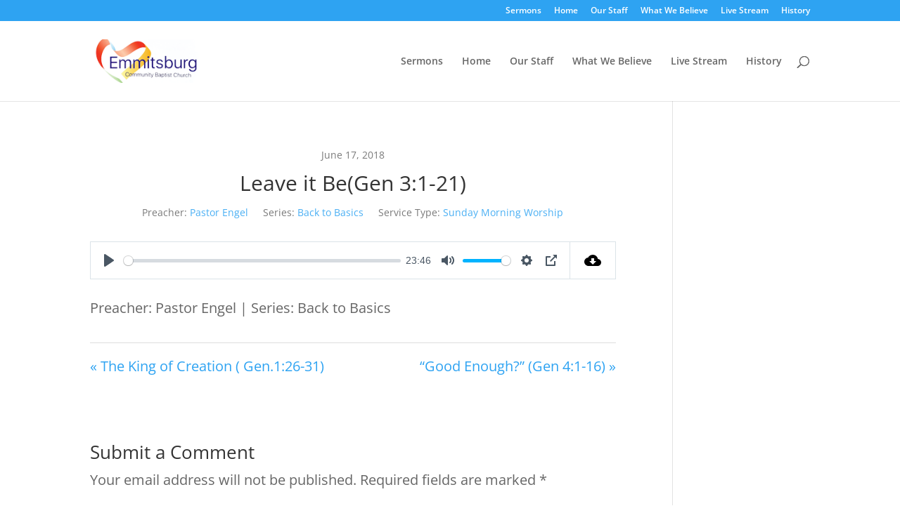

--- FILE ---
content_type: text/javascript
request_url: https://emmitsburgcbc.org/wp-content/plugins/sermon-manager-for-wordpress/assets/js/plyr.min.js?ver=2.30.0
body_size: 96
content:
"undefined"==typeof sm_data?sm_data={debug:!1,use_native_player_safari:!1}:(sm_data.debug="1"===sm_data.debug,sm_data.use_native_player_safari="1"===sm_data.use_native_player_safari),window.addEventListener("DOMContentLoaded",function(){const a=Plyr.setup(document.querySelectorAll(".wpfc-sermon-player,.wpfc-sermon-video-player"),{debug:sm_data.debug,enabled:!sm_data.use_native_player_safari||!/Safari/.test(navigator.userAgent)||/Safari/.test(navigator.userAgent)&&/Chrome|OPR/.test(navigator.userAgent)});for(let b in a)a.hasOwnProperty(b)&&a[b].on("loadedmetadata ready",function(a){let b=a.detail.plyr;void 0!==b.elements.original.dataset.plyr_seek&&(b.currentTime=parseInt(b.elements.original.dataset.plyr_seek),b.embed.setCurrentTime(parseInt(b.elements.original.dataset.plyr_seek)))})});